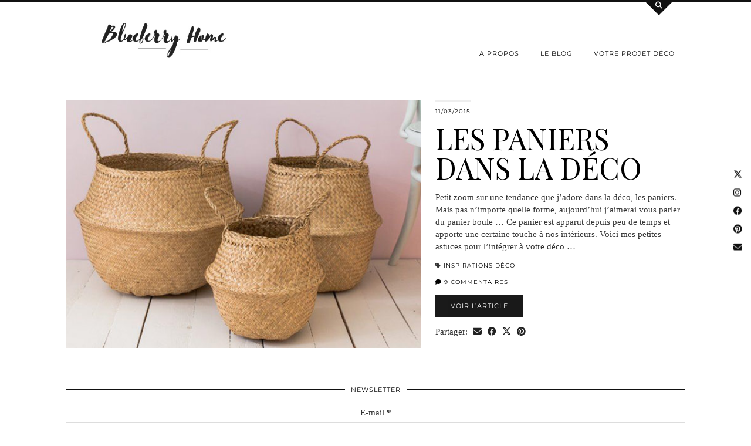

--- FILE ---
content_type: text/html; charset=UTF-8
request_url: https://www.blueberryhome.fr/tag/deco-chambre/page/2/
body_size: 15121
content:
<!DOCTYPE html>
<html dir="ltr" lang="fr-FR" prefix="og: https://ogp.me/ns#">
<head>
	<meta charset="UTF-8">
	<meta name="viewport" content="width=device-width, initial-scale=1, maximum-scale=5">	<title>déco chambre - Blueberry Home - Page 2</title>

		<!-- All in One SEO 4.6.3 - aioseo.com -->
		<meta name="description" content="- Page 2" />
		<meta name="robots" content="noindex, nofollow, max-image-preview:large" />
		<link rel="canonical" href="https://www.blueberryhome.fr/tag/deco-chambre/" />
		<link rel="prev" href="https://www.blueberryhome.fr/tag/deco-chambre/" />
		<meta name="generator" content="All in One SEO (AIOSEO) 4.6.3" />
		<script type="application/ld+json" class="aioseo-schema">
			{"@context":"https:\/\/schema.org","@graph":[{"@type":"BreadcrumbList","@id":"https:\/\/www.blueberryhome.fr\/tag\/deco-chambre\/page\/2\/#breadcrumblist","itemListElement":[{"@type":"ListItem","@id":"https:\/\/www.blueberryhome.fr\/#listItem","position":1,"name":"Domicile","item":"https:\/\/www.blueberryhome.fr\/","nextItem":"https:\/\/www.blueberryhome.fr\/tag\/deco-chambre\/#listItem"},{"@type":"ListItem","@id":"https:\/\/www.blueberryhome.fr\/tag\/deco-chambre\/#listItem","position":2,"name":"d\u00e9co chambre","previousItem":"https:\/\/www.blueberryhome.fr\/#listItem"}]},{"@type":"CollectionPage","@id":"https:\/\/www.blueberryhome.fr\/tag\/deco-chambre\/page\/2\/#collectionpage","url":"https:\/\/www.blueberryhome.fr\/tag\/deco-chambre\/page\/2\/","name":"d\u00e9co chambre - Blueberry Home - Page 2","description":"- Page 2","inLanguage":"fr-FR","isPartOf":{"@id":"https:\/\/www.blueberryhome.fr\/#website"},"breadcrumb":{"@id":"https:\/\/www.blueberryhome.fr\/tag\/deco-chambre\/page\/2\/#breadcrumblist"}},{"@type":"Organization","@id":"https:\/\/www.blueberryhome.fr\/#organization","name":"Blueberry Home","url":"https:\/\/www.blueberryhome.fr\/","logo":{"@type":"ImageObject","url":"https:\/\/www.blueberryhome.fr\/wp-content\/uploads\/2015\/02\/logo-sept20.jpg","@id":"https:\/\/www.blueberryhome.fr\/tag\/deco-chambre\/page\/2\/#organizationLogo","width":1000,"height":254},"image":{"@id":"https:\/\/www.blueberryhome.fr\/tag\/deco-chambre\/page\/2\/#organizationLogo"},"sameAs":["https:\/\/www.facebook.com\/aurelie.blueberryhome","https:\/\/www.instagram.com\/aurelie_blueberryhome\/"],"contactPoint":{"@type":"ContactPoint","telephone":"+33622747489","contactType":"Responsable"}},{"@type":"WebSite","@id":"https:\/\/www.blueberryhome.fr\/#website","url":"https:\/\/www.blueberryhome.fr\/","name":"Blueberry Home","description":"Blog deco - Faire le plein d'inspirations d\u00e9co","inLanguage":"fr-FR","publisher":{"@id":"https:\/\/www.blueberryhome.fr\/#organization"}}]}
		</script>
		<!-- All in One SEO -->

<link rel='dns-prefetch' href='//twitterjs.googlecode.com' />
<link rel='dns-prefetch' href='//assets.pinterest.com' />
<link rel='dns-prefetch' href='//cdnjs.cloudflare.com' />
<link rel='dns-prefetch' href='//fonts.googleapis.com' />
<link rel='dns-prefetch' href='//pipdigz.co.uk' />
<link rel='dns-prefetch' href='//fonts.bunny.net' />
<link rel="alternate" type="application/rss+xml" title="Blueberry Home &raquo; Flux" href="https://www.blueberryhome.fr/feed/" />
<link rel="alternate" type="application/rss+xml" title="Blueberry Home &raquo; Flux des commentaires" href="https://www.blueberryhome.fr/comments/feed/" />
<link rel="alternate" type="application/rss+xml" title="Blueberry Home &raquo; Flux de l’étiquette déco chambre" href="https://www.blueberryhome.fr/tag/deco-chambre/feed/" />
		<!-- This site uses the Google Analytics by MonsterInsights plugin v9.6.1 - Using Analytics tracking - https://www.monsterinsights.com/ -->
							<script src="//www.googletagmanager.com/gtag/js?id=G-Q3F6RSEKLS"  data-cfasync="false" data-wpfc-render="false" type="text/javascript" async></script>
			<script data-cfasync="false" data-wpfc-render="false" type="text/javascript">
				var mi_version = '9.6.1';
				var mi_track_user = true;
				var mi_no_track_reason = '';
								var MonsterInsightsDefaultLocations = {"page_location":"https:\/\/www.blueberryhome.fr\/tag\/deco-chambre\/page\/2\/"};
								if ( typeof MonsterInsightsPrivacyGuardFilter === 'function' ) {
					var MonsterInsightsLocations = (typeof MonsterInsightsExcludeQuery === 'object') ? MonsterInsightsPrivacyGuardFilter( MonsterInsightsExcludeQuery ) : MonsterInsightsPrivacyGuardFilter( MonsterInsightsDefaultLocations );
				} else {
					var MonsterInsightsLocations = (typeof MonsterInsightsExcludeQuery === 'object') ? MonsterInsightsExcludeQuery : MonsterInsightsDefaultLocations;
				}

								var disableStrs = [
										'ga-disable-G-Q3F6RSEKLS',
									];

				/* Function to detect opted out users */
				function __gtagTrackerIsOptedOut() {
					for (var index = 0; index < disableStrs.length; index++) {
						if (document.cookie.indexOf(disableStrs[index] + '=true') > -1) {
							return true;
						}
					}

					return false;
				}

				/* Disable tracking if the opt-out cookie exists. */
				if (__gtagTrackerIsOptedOut()) {
					for (var index = 0; index < disableStrs.length; index++) {
						window[disableStrs[index]] = true;
					}
				}

				/* Opt-out function */
				function __gtagTrackerOptout() {
					for (var index = 0; index < disableStrs.length; index++) {
						document.cookie = disableStrs[index] + '=true; expires=Thu, 31 Dec 2099 23:59:59 UTC; path=/';
						window[disableStrs[index]] = true;
					}
				}

				if ('undefined' === typeof gaOptout) {
					function gaOptout() {
						__gtagTrackerOptout();
					}
				}
								window.dataLayer = window.dataLayer || [];

				window.MonsterInsightsDualTracker = {
					helpers: {},
					trackers: {},
				};
				if (mi_track_user) {
					function __gtagDataLayer() {
						dataLayer.push(arguments);
					}

					function __gtagTracker(type, name, parameters) {
						if (!parameters) {
							parameters = {};
						}

						if (parameters.send_to) {
							__gtagDataLayer.apply(null, arguments);
							return;
						}

						if (type === 'event') {
														parameters.send_to = monsterinsights_frontend.v4_id;
							var hookName = name;
							if (typeof parameters['event_category'] !== 'undefined') {
								hookName = parameters['event_category'] + ':' + name;
							}

							if (typeof MonsterInsightsDualTracker.trackers[hookName] !== 'undefined') {
								MonsterInsightsDualTracker.trackers[hookName](parameters);
							} else {
								__gtagDataLayer('event', name, parameters);
							}
							
						} else {
							__gtagDataLayer.apply(null, arguments);
						}
					}

					__gtagTracker('js', new Date());
					__gtagTracker('set', {
						'developer_id.dZGIzZG': true,
											});
					if ( MonsterInsightsLocations.page_location ) {
						__gtagTracker('set', MonsterInsightsLocations);
					}
										__gtagTracker('config', 'G-Q3F6RSEKLS', {"forceSSL":"true","link_attribution":"true"} );
															window.gtag = __gtagTracker;										(function () {
						/* https://developers.google.com/analytics/devguides/collection/analyticsjs/ */
						/* ga and __gaTracker compatibility shim. */
						var noopfn = function () {
							return null;
						};
						var newtracker = function () {
							return new Tracker();
						};
						var Tracker = function () {
							return null;
						};
						var p = Tracker.prototype;
						p.get = noopfn;
						p.set = noopfn;
						p.send = function () {
							var args = Array.prototype.slice.call(arguments);
							args.unshift('send');
							__gaTracker.apply(null, args);
						};
						var __gaTracker = function () {
							var len = arguments.length;
							if (len === 0) {
								return;
							}
							var f = arguments[len - 1];
							if (typeof f !== 'object' || f === null || typeof f.hitCallback !== 'function') {
								if ('send' === arguments[0]) {
									var hitConverted, hitObject = false, action;
									if ('event' === arguments[1]) {
										if ('undefined' !== typeof arguments[3]) {
											hitObject = {
												'eventAction': arguments[3],
												'eventCategory': arguments[2],
												'eventLabel': arguments[4],
												'value': arguments[5] ? arguments[5] : 1,
											}
										}
									}
									if ('pageview' === arguments[1]) {
										if ('undefined' !== typeof arguments[2]) {
											hitObject = {
												'eventAction': 'page_view',
												'page_path': arguments[2],
											}
										}
									}
									if (typeof arguments[2] === 'object') {
										hitObject = arguments[2];
									}
									if (typeof arguments[5] === 'object') {
										Object.assign(hitObject, arguments[5]);
									}
									if ('undefined' !== typeof arguments[1].hitType) {
										hitObject = arguments[1];
										if ('pageview' === hitObject.hitType) {
											hitObject.eventAction = 'page_view';
										}
									}
									if (hitObject) {
										action = 'timing' === arguments[1].hitType ? 'timing_complete' : hitObject.eventAction;
										hitConverted = mapArgs(hitObject);
										__gtagTracker('event', action, hitConverted);
									}
								}
								return;
							}

							function mapArgs(args) {
								var arg, hit = {};
								var gaMap = {
									'eventCategory': 'event_category',
									'eventAction': 'event_action',
									'eventLabel': 'event_label',
									'eventValue': 'event_value',
									'nonInteraction': 'non_interaction',
									'timingCategory': 'event_category',
									'timingVar': 'name',
									'timingValue': 'value',
									'timingLabel': 'event_label',
									'page': 'page_path',
									'location': 'page_location',
									'title': 'page_title',
									'referrer' : 'page_referrer',
								};
								for (arg in args) {
																		if (!(!args.hasOwnProperty(arg) || !gaMap.hasOwnProperty(arg))) {
										hit[gaMap[arg]] = args[arg];
									} else {
										hit[arg] = args[arg];
									}
								}
								return hit;
							}

							try {
								f.hitCallback();
							} catch (ex) {
							}
						};
						__gaTracker.create = newtracker;
						__gaTracker.getByName = newtracker;
						__gaTracker.getAll = function () {
							return [];
						};
						__gaTracker.remove = noopfn;
						__gaTracker.loaded = true;
						window['__gaTracker'] = __gaTracker;
					})();
									} else {
										console.log("");
					(function () {
						function __gtagTracker() {
							return null;
						}

						window['__gtagTracker'] = __gtagTracker;
						window['gtag'] = __gtagTracker;
					})();
									}
			</script>
				<!-- / Google Analytics by MonsterInsights -->
		<link rel='stylesheet' id='tweeter_css-css' href='http://www.blueberryhome.fr/wp-content/plugins/tweeter-a-twitter-widget/styles.css?ver=1.0.0' type='text/css' media='screen' />
<link rel='stylesheet' id='validate-engine-css-css' href='https://www.blueberryhome.fr/wp-content/plugins/wysija-newsletters/css/validationEngine.jquery.css?ver=2.17' type='text/css' media='all' />
<link rel='stylesheet' id='wp-block-library-css' href='https://www.blueberryhome.fr/wp-includes/css/dist/block-library/style.min.css?ver=6.4.5' type='text/css' media='all' />
<style id='classic-theme-styles-inline-css' type='text/css'>
/*! This file is auto-generated */
.wp-block-button__link{color:#fff;background-color:#32373c;border-radius:9999px;box-shadow:none;text-decoration:none;padding:calc(.667em + 2px) calc(1.333em + 2px);font-size:1.125em}.wp-block-file__button{background:#32373c;color:#fff;text-decoration:none}
</style>
<style id='global-styles-inline-css' type='text/css'>
body{--wp--preset--color--black: #000000;--wp--preset--color--cyan-bluish-gray: #abb8c3;--wp--preset--color--white: #ffffff;--wp--preset--color--pale-pink: #f78da7;--wp--preset--color--vivid-red: #cf2e2e;--wp--preset--color--luminous-vivid-orange: #ff6900;--wp--preset--color--luminous-vivid-amber: #fcb900;--wp--preset--color--light-green-cyan: #7bdcb5;--wp--preset--color--vivid-green-cyan: #00d084;--wp--preset--color--pale-cyan-blue: #8ed1fc;--wp--preset--color--vivid-cyan-blue: #0693e3;--wp--preset--color--vivid-purple: #9b51e0;--wp--preset--gradient--vivid-cyan-blue-to-vivid-purple: linear-gradient(135deg,rgba(6,147,227,1) 0%,rgb(155,81,224) 100%);--wp--preset--gradient--light-green-cyan-to-vivid-green-cyan: linear-gradient(135deg,rgb(122,220,180) 0%,rgb(0,208,130) 100%);--wp--preset--gradient--luminous-vivid-amber-to-luminous-vivid-orange: linear-gradient(135deg,rgba(252,185,0,1) 0%,rgba(255,105,0,1) 100%);--wp--preset--gradient--luminous-vivid-orange-to-vivid-red: linear-gradient(135deg,rgba(255,105,0,1) 0%,rgb(207,46,46) 100%);--wp--preset--gradient--very-light-gray-to-cyan-bluish-gray: linear-gradient(135deg,rgb(238,238,238) 0%,rgb(169,184,195) 100%);--wp--preset--gradient--cool-to-warm-spectrum: linear-gradient(135deg,rgb(74,234,220) 0%,rgb(151,120,209) 20%,rgb(207,42,186) 40%,rgb(238,44,130) 60%,rgb(251,105,98) 80%,rgb(254,248,76) 100%);--wp--preset--gradient--blush-light-purple: linear-gradient(135deg,rgb(255,206,236) 0%,rgb(152,150,240) 100%);--wp--preset--gradient--blush-bordeaux: linear-gradient(135deg,rgb(254,205,165) 0%,rgb(254,45,45) 50%,rgb(107,0,62) 100%);--wp--preset--gradient--luminous-dusk: linear-gradient(135deg,rgb(255,203,112) 0%,rgb(199,81,192) 50%,rgb(65,88,208) 100%);--wp--preset--gradient--pale-ocean: linear-gradient(135deg,rgb(255,245,203) 0%,rgb(182,227,212) 50%,rgb(51,167,181) 100%);--wp--preset--gradient--electric-grass: linear-gradient(135deg,rgb(202,248,128) 0%,rgb(113,206,126) 100%);--wp--preset--gradient--midnight: linear-gradient(135deg,rgb(2,3,129) 0%,rgb(40,116,252) 100%);--wp--preset--font-size--small: 13px;--wp--preset--font-size--medium: 20px;--wp--preset--font-size--large: 36px;--wp--preset--font-size--x-large: 42px;--wp--preset--spacing--20: 0.44rem;--wp--preset--spacing--30: 0.67rem;--wp--preset--spacing--40: 1rem;--wp--preset--spacing--50: 1.5rem;--wp--preset--spacing--60: 2.25rem;--wp--preset--spacing--70: 3.38rem;--wp--preset--spacing--80: 5.06rem;--wp--preset--shadow--natural: 6px 6px 9px rgba(0, 0, 0, 0.2);--wp--preset--shadow--deep: 12px 12px 50px rgba(0, 0, 0, 0.4);--wp--preset--shadow--sharp: 6px 6px 0px rgba(0, 0, 0, 0.2);--wp--preset--shadow--outlined: 6px 6px 0px -3px rgba(255, 255, 255, 1), 6px 6px rgba(0, 0, 0, 1);--wp--preset--shadow--crisp: 6px 6px 0px rgba(0, 0, 0, 1);}:where(.is-layout-flex){gap: 0.5em;}:where(.is-layout-grid){gap: 0.5em;}body .is-layout-flow > .alignleft{float: left;margin-inline-start: 0;margin-inline-end: 2em;}body .is-layout-flow > .alignright{float: right;margin-inline-start: 2em;margin-inline-end: 0;}body .is-layout-flow > .aligncenter{margin-left: auto !important;margin-right: auto !important;}body .is-layout-constrained > .alignleft{float: left;margin-inline-start: 0;margin-inline-end: 2em;}body .is-layout-constrained > .alignright{float: right;margin-inline-start: 2em;margin-inline-end: 0;}body .is-layout-constrained > .aligncenter{margin-left: auto !important;margin-right: auto !important;}body .is-layout-constrained > :where(:not(.alignleft):not(.alignright):not(.alignfull)){max-width: var(--wp--style--global--content-size);margin-left: auto !important;margin-right: auto !important;}body .is-layout-constrained > .alignwide{max-width: var(--wp--style--global--wide-size);}body .is-layout-flex{display: flex;}body .is-layout-flex{flex-wrap: wrap;align-items: center;}body .is-layout-flex > *{margin: 0;}body .is-layout-grid{display: grid;}body .is-layout-grid > *{margin: 0;}:where(.wp-block-columns.is-layout-flex){gap: 2em;}:where(.wp-block-columns.is-layout-grid){gap: 2em;}:where(.wp-block-post-template.is-layout-flex){gap: 1.25em;}:where(.wp-block-post-template.is-layout-grid){gap: 1.25em;}.has-black-color{color: var(--wp--preset--color--black) !important;}.has-cyan-bluish-gray-color{color: var(--wp--preset--color--cyan-bluish-gray) !important;}.has-white-color{color: var(--wp--preset--color--white) !important;}.has-pale-pink-color{color: var(--wp--preset--color--pale-pink) !important;}.has-vivid-red-color{color: var(--wp--preset--color--vivid-red) !important;}.has-luminous-vivid-orange-color{color: var(--wp--preset--color--luminous-vivid-orange) !important;}.has-luminous-vivid-amber-color{color: var(--wp--preset--color--luminous-vivid-amber) !important;}.has-light-green-cyan-color{color: var(--wp--preset--color--light-green-cyan) !important;}.has-vivid-green-cyan-color{color: var(--wp--preset--color--vivid-green-cyan) !important;}.has-pale-cyan-blue-color{color: var(--wp--preset--color--pale-cyan-blue) !important;}.has-vivid-cyan-blue-color{color: var(--wp--preset--color--vivid-cyan-blue) !important;}.has-vivid-purple-color{color: var(--wp--preset--color--vivid-purple) !important;}.has-black-background-color{background-color: var(--wp--preset--color--black) !important;}.has-cyan-bluish-gray-background-color{background-color: var(--wp--preset--color--cyan-bluish-gray) !important;}.has-white-background-color{background-color: var(--wp--preset--color--white) !important;}.has-pale-pink-background-color{background-color: var(--wp--preset--color--pale-pink) !important;}.has-vivid-red-background-color{background-color: var(--wp--preset--color--vivid-red) !important;}.has-luminous-vivid-orange-background-color{background-color: var(--wp--preset--color--luminous-vivid-orange) !important;}.has-luminous-vivid-amber-background-color{background-color: var(--wp--preset--color--luminous-vivid-amber) !important;}.has-light-green-cyan-background-color{background-color: var(--wp--preset--color--light-green-cyan) !important;}.has-vivid-green-cyan-background-color{background-color: var(--wp--preset--color--vivid-green-cyan) !important;}.has-pale-cyan-blue-background-color{background-color: var(--wp--preset--color--pale-cyan-blue) !important;}.has-vivid-cyan-blue-background-color{background-color: var(--wp--preset--color--vivid-cyan-blue) !important;}.has-vivid-purple-background-color{background-color: var(--wp--preset--color--vivid-purple) !important;}.has-black-border-color{border-color: var(--wp--preset--color--black) !important;}.has-cyan-bluish-gray-border-color{border-color: var(--wp--preset--color--cyan-bluish-gray) !important;}.has-white-border-color{border-color: var(--wp--preset--color--white) !important;}.has-pale-pink-border-color{border-color: var(--wp--preset--color--pale-pink) !important;}.has-vivid-red-border-color{border-color: var(--wp--preset--color--vivid-red) !important;}.has-luminous-vivid-orange-border-color{border-color: var(--wp--preset--color--luminous-vivid-orange) !important;}.has-luminous-vivid-amber-border-color{border-color: var(--wp--preset--color--luminous-vivid-amber) !important;}.has-light-green-cyan-border-color{border-color: var(--wp--preset--color--light-green-cyan) !important;}.has-vivid-green-cyan-border-color{border-color: var(--wp--preset--color--vivid-green-cyan) !important;}.has-pale-cyan-blue-border-color{border-color: var(--wp--preset--color--pale-cyan-blue) !important;}.has-vivid-cyan-blue-border-color{border-color: var(--wp--preset--color--vivid-cyan-blue) !important;}.has-vivid-purple-border-color{border-color: var(--wp--preset--color--vivid-purple) !important;}.has-vivid-cyan-blue-to-vivid-purple-gradient-background{background: var(--wp--preset--gradient--vivid-cyan-blue-to-vivid-purple) !important;}.has-light-green-cyan-to-vivid-green-cyan-gradient-background{background: var(--wp--preset--gradient--light-green-cyan-to-vivid-green-cyan) !important;}.has-luminous-vivid-amber-to-luminous-vivid-orange-gradient-background{background: var(--wp--preset--gradient--luminous-vivid-amber-to-luminous-vivid-orange) !important;}.has-luminous-vivid-orange-to-vivid-red-gradient-background{background: var(--wp--preset--gradient--luminous-vivid-orange-to-vivid-red) !important;}.has-very-light-gray-to-cyan-bluish-gray-gradient-background{background: var(--wp--preset--gradient--very-light-gray-to-cyan-bluish-gray) !important;}.has-cool-to-warm-spectrum-gradient-background{background: var(--wp--preset--gradient--cool-to-warm-spectrum) !important;}.has-blush-light-purple-gradient-background{background: var(--wp--preset--gradient--blush-light-purple) !important;}.has-blush-bordeaux-gradient-background{background: var(--wp--preset--gradient--blush-bordeaux) !important;}.has-luminous-dusk-gradient-background{background: var(--wp--preset--gradient--luminous-dusk) !important;}.has-pale-ocean-gradient-background{background: var(--wp--preset--gradient--pale-ocean) !important;}.has-electric-grass-gradient-background{background: var(--wp--preset--gradient--electric-grass) !important;}.has-midnight-gradient-background{background: var(--wp--preset--gradient--midnight) !important;}.has-small-font-size{font-size: var(--wp--preset--font-size--small) !important;}.has-medium-font-size{font-size: var(--wp--preset--font-size--medium) !important;}.has-large-font-size{font-size: var(--wp--preset--font-size--large) !important;}.has-x-large-font-size{font-size: var(--wp--preset--font-size--x-large) !important;}
.wp-block-navigation a:where(:not(.wp-element-button)){color: inherit;}
:where(.wp-block-post-template.is-layout-flex){gap: 1.25em;}:where(.wp-block-post-template.is-layout-grid){gap: 1.25em;}
:where(.wp-block-columns.is-layout-flex){gap: 2em;}:where(.wp-block-columns.is-layout-grid){gap: 2em;}
.wp-block-pullquote{font-size: 1.5em;line-height: 1.6;}
</style>
<link rel='stylesheet' id='contact-form-7-css' href='https://www.blueberryhome.fr/wp-content/plugins/contact-form-7/includes/css/styles.css?ver=5.9.5' type='text/css' media='all' />
<link rel='stylesheet' id='cntctfrm_form_style-css' href='https://www.blueberryhome.fr/wp-content/plugins/contact-form-plugin/css/form_style.css?ver=4.2.9' type='text/css' media='all' />
<link rel='stylesheet' id='sharify-css' href='https://www.blueberryhome.fr/wp-content/plugins/sharify/sharify-style.php' type='text/css' media='all' />
<link rel='stylesheet' id='sharify-icon-css' href='https://www.blueberryhome.fr/wp-content/plugins/sharify/icon/css/sharify.css' type='text/css' media='all' />
<link rel='stylesheet' id='sharify-font-css' href='https://fonts.googleapis.com/css?family=Roboto+Condensed:400' type='text/css' media='all' />
<link rel='stylesheet' id='uaf_client_css-css' href='https://www.blueberryhome.fr/wp-content/uploads/useanyfont/uaf.css?ver=1716298178' type='text/css' media='all' />
<link rel='stylesheet' id='webfish-dropdown-menu-css' href='https://www.blueberryhome.fr/wp-content/plugins/webfish-dropdown-menu/menuStyle.css?ver=0.51' type='text/css' media='all' />
<link rel='stylesheet' id='p3-core-responsive-css' href='https://pipdigz.co.uk/p3/css/core_resp.css' type='text/css' media='all' />
<link rel='stylesheet' id='pipdig-style-css' href='https://www.blueberryhome.fr/wp-content/themes/pipdig-opulence/style.css?ver=1709646860' type='text/css' media='all' />
<link rel='stylesheet' id='pipdig-responsive-css' href='https://www.blueberryhome.fr/wp-content/themes/pipdig-opulence/css/responsive.css?ver=1709646860' type='text/css' media='all' />
<link rel='stylesheet' id='pipdig-fonts-css' href='https://fonts.bunny.net/css?family=Montserrat|Playfair+Display:400,400i,700,700i' type='text/css' media='all' />
<link rel='stylesheet' id='lightboxStyle-css' href='https://www.blueberryhome.fr/wp-content/plugins/lightbox-plus/css/shadowed/colorbox.min.css?ver=2.7.2' type='text/css' media='screen' />
<script type="text/javascript" src="http://twitterjs.googlecode.com/svn/trunk/src/twitter.min.js?ver=6.4.5" id="tweeter_twitter-js"></script>
<script type="text/javascript" src="https://www.blueberryhome.fr/wp-includes/js/jquery/jquery.min.js?ver=3.7.1" id="jquery-core-js"></script>
<script type="text/javascript" src="https://www.blueberryhome.fr/wp-includes/js/jquery/jquery-migrate.min.js?ver=3.4.1" id="jquery-migrate-js"></script>
<script type="text/javascript" src="https://www.blueberryhome.fr/wp-content/plugins/google-analytics-for-wordpress/assets/js/frontend-gtag.min.js?ver=9.6.1" id="monsterinsights-frontend-script-js" async="async" data-wp-strategy="async"></script>
<script data-cfasync="false" data-wpfc-render="false" type="text/javascript" id='monsterinsights-frontend-script-js-extra'>/* <![CDATA[ */
var monsterinsights_frontend = {"js_events_tracking":"true","download_extensions":"doc,pdf,ppt,zip,xls,docx,pptx,xlsx","inbound_paths":"[{\"path\":\"\\\/go\\\/\",\"label\":\"affiliate\"},{\"path\":\"\\\/recommend\\\/\",\"label\":\"affiliate\"}]","home_url":"https:\/\/www.blueberryhome.fr","hash_tracking":"false","v4_id":"G-Q3F6RSEKLS"};/* ]]> */
</script>
<link rel="https://api.w.org/" href="https://www.blueberryhome.fr/wp-json/" /><link rel="alternate" type="application/json" href="https://www.blueberryhome.fr/wp-json/wp/v2/tags/682" /><link rel="EditURI" type="application/rsd+xml" title="RSD" href="https://www.blueberryhome.fr/xmlrpc.php?rsd" />
<meta name="generator" content="WordPress 6.4.5" />
	<link rel="preconnect" href="https://fonts.googleapis.com">
	<link rel="preconnect" href="https://fonts.gstatic.com">
	<link href='https://fonts.googleapis.com/css2?display=swap&family=Playfair+Display' rel='stylesheet'><script type="text/javascript">
	window._se_plugin_version = '8.1.9';
</script>
	<style type="text/css">
#DropDownMenuNav ul.sub-menu li,
#DropDownMenuNav ul.children li{
  width: 300px;
  background-color: ;
  height: 30px;
}
#DropDownMenuNav ul.sub-menu li a,
#DropDownMenuNav ul.children li a{
	line-height: 28px; 
}
#DropDownMenuNav ul.DropDownMenu a{
  color: ; 
}
#DropDownMenuNav ul.sub-menu a,
#DropDownMenuNav ul.children a{
  color: ; 
}
#DropDownMenuNav ul.sub-menu,
#DropDownMenuNav ul.children{
  border: 1px solid #000000;
  width: 300px;
  margin:0 0 0 -2px;
  
}
#DropDownMenuNav ul.DropDownMenu li:hover{
  background-color: ;
}
#DropDownMenuNav ul.DropDownMenu li:hover > a{
  color: ; 
}
#DropDownMenuNav ul.sub-menu li:hover,
#DropDownMenuNav ul.children li:hover{
  background-color: ;
}
#DropDownMenuNav ul.sub-menu li:hover>a,
#DropDownMenuNav ul.children li:hover>a{
  color: ; 
}

	</style>
		<script>
			( function() {
				window.onpageshow = function( event ) {
					// Defined window.wpforms means that a form exists on a page.
					// If so and back/forward button has been clicked,
					// force reload a page to prevent the submit button state stuck.
					if ( typeof window.wpforms !== 'undefined' && event.persisted ) {
						window.location.reload();
					}
				};
			}() );
		</script>
				<!--noptimize-->
		<style>
		.p3_instagram_post{width:16.666666666667%}
				@media only screen and (max-width: 719px) {
			.p3_instagram_post {
				width: 25%;
			}
		}
				</style>
		<!--/noptimize-->
		<!--noptimize--> <!-- Cust --> <style>.more-link, .read-more, .btn, button, input[type="button"], input[type="reset"], input[type="submit"] {background:#000000;border:0}.site-title{font-size:25px}@media only screen and (max-width:769px){.site-title {font-size:40px;font-size:9vw}}.p_post_titles_font, .entry-title, .page-title, .pipdig_p3_related_title a, .entry-content .pipdig_p3_related_posts h3, .pipdig_p3_related_posts h3, .p3_popular_posts_widget h4, .p3_popular_posts_widget h4, .slide-h2, .p_post_titles_font {letter-spacing: 0; font-family: "Playfair Display"}.entry-content h1, .entry-content h2, .entry-content h3, .entry-content h4, .entry-content h5, .entry-content h6 {letter-spacing: 0; font-family: "Playfair Display"}.container{max-width:1080px}.site-header .container{padding-top:0;padding-bottom:0;}.site-description{margin-bottom:20px}.site-title img{width:250px}@media only screen and (min-width: 720px) {#pipdig_full_width_slider{height:500px}}</style> <!-- /Cust --> <!--/noptimize--><meta name="generator" content="Elementor 3.21.8; features: e_optimized_assets_loading, e_optimized_css_loading, additional_custom_breakpoints; settings: css_print_method-external, google_font-enabled, font_display-auto">
	
	<!-- p3 width customizer START -->
	<style>
	.site-main .row > .col-xs-8 {
		width: 71%;
	}
	.site-main .row > .col-xs-pull-8 {
		right: 71%;
	}
	.site-main .row > .col-xs-push-8 {
		left: 71%;
	}
	.site-main .row > .col-xs-offset-8 {
		margin-left: 71%;
	}
		
	.site-main .row > .col-xs-4:not(.p3_featured_panel):not(.p3_featured_cat):not(.p_archive_item) {
		width: 29%;
	}
	.site-main .row > .col-xs-pull-4:not(.p3_featured_panel):not(.p3_featured_cat):not(.p_archive_item) {
		right: 29%;
	}
	.site-main .row > .col-xs-push-4:not(.p3_featured_panel):not(.p3_featured_cat):not(.p_archive_item) {
		left: 29%;
	}
	.site-main .row > .col-xs-offset-4:not(.p3_featured_panel):not(.p3_featured_cat):not(.p_archive_item) {
		margin-left: 29%;
	}
		
		
		
	@media (min-width: 768px) { 
		.site-main .row > .col-sm-8 {
			width: 71%;
		}
		.site-main .row > .col-sm-pull-8 {
			right: 71%;
		}
		.site-main .row > .col-sm-push-8 {
			left: 71%;
		}
		.site-main .row > .col-sm-offset-8 {
			margin-left: 71%;
		}
		
		.site-main .row > .col-sm-4:not(.p3_featured_panel):not(.p3_featured_cat):not(.p_archive_item) {
			width: 29%;
		}
		.site-main .row > .col-sm-pull-4:not(.p3_featured_panel):not(.p3_featured_cat):not(.p_archive_item) {
			right: 29%;
		}
		.site-main .row > .col-sm-push-4:not(.p3_featured_panel):not(.p3_featured_cat):not(.p_archive_item) {
			left: 29%;
		}
		.site-main .row > .col-sm-offset-4:not(.p3_featured_panel):not(.p3_featured_cat):not(.p_archive_item) {
			margin-left: 29%;
		}
	}
		
	@media (min-width: 992px) {
		.site-main .row > .col-md-8 {
			width: 71%;
		}
		.site-main .row > .col-md-pull-8 {
			right: 71%;
		}
		.site-main .row > .col-md-push-8 {
			left: 71%;
		}
		.site-main .row > .col-md-offset-8 {
			margin-left: 71%;
		}
		
		.site-main .row > .col-md-4:not(.p3_featured_panel):not(.p3_featured_cat):not(.p_archive_item) {
			width: 29%;
		}
		.site-main .row > .col-md-pull-4:not(.p3_featured_panel):not(.p3_featured_cat):not(.p_archive_item) {
			right: 29%;
		}
		.site-main .row > .col-md-push-4:not(.p3_featured_panel):not(.p3_featured_cat):not(.p_archive_item) {
			left: 29%;
		}
		.site-main .row > .col-md-offset-4:not(.p3_featured_panel):not(.p3_featured_cat):not(.p_archive_item) {
			margin-left: 29%;
		}
	}
		
	@media (min-width: 1200px) {
		.site-main .row > .col-lg-8 {
			width: 71%;
		}
		.site-main .row > .col-lg-pull-8 {
			right: 71%;
		}
		.site-main .row > .col-lg-push-8 {
			left: 71%;
		}
		.site-main .row > .col-lg-offset-8 {
			margin-left: 71%;
		}
		
		.site-main .row > .col-lg-4:not(.p3_featured_panel):not(.p3_featured_cat):not(.p_archive_item) {
			width: 29%;
		}
		.site-main .row > .col-lg-pull-4:not(.p3_featured_panel):not(.p3_featured_cat):not(.p_archive_item) {
			right: 29%;
		}
		.site-main .row > .col-lg-push-4:not(.p3_featured_panel):not(.p3_featured_cat):not(.p_archive_item) {
			left: 29%;
		}
		.site-main .row > .col-lg-offset-4:not(.p3_featured_panel):not(.p3_featured_cat):not(.p_archive_item) {
			margin-left: 29%;
		}
	}
	</style>
	<!-- p3 width customizer END -->
	
		<style id="egf-frontend-styles" type="text/css">
		h1 {font-family: 'Playfair Display', sans-serif;font-style: normal;font-weight: 400;text-transform: uppercase;} h2 {font-family: 'Playfair Display', sans-serif;font-style: normal;font-weight: 400;text-transform: uppercase;} h3 {} p {line-height: 1.4;} h4 {} h5 {} h6 {} 	</style>
	<style id="wpforms-css-vars-root">
				:root {
					--wpforms-field-border-radius: 3px;
--wpforms-field-border-style: solid;
--wpforms-field-border-size: 1px;
--wpforms-field-background-color: #ffffff;
--wpforms-field-border-color: rgba( 0, 0, 0, 0.25 );
--wpforms-field-border-color-spare: rgba( 0, 0, 0, 0.25 );
--wpforms-field-text-color: rgba( 0, 0, 0, 0.7 );
--wpforms-field-menu-color: #ffffff;
--wpforms-label-color: rgba( 0, 0, 0, 0.85 );
--wpforms-label-sublabel-color: rgba( 0, 0, 0, 0.55 );
--wpforms-label-error-color: #d63637;
--wpforms-button-border-radius: 3px;
--wpforms-button-border-style: none;
--wpforms-button-border-size: 1px;
--wpforms-button-background-color: #066aab;
--wpforms-button-border-color: #066aab;
--wpforms-button-text-color: #ffffff;
--wpforms-page-break-color: #066aab;
--wpforms-background-image: none;
--wpforms-background-position: center center;
--wpforms-background-repeat: no-repeat;
--wpforms-background-size: cover;
--wpforms-background-width: 100px;
--wpforms-background-height: 100px;
--wpforms-background-color: rgba( 0, 0, 0, 0 );
--wpforms-background-url: none;
--wpforms-container-padding: 0px;
--wpforms-container-border-style: none;
--wpforms-container-border-width: 1px;
--wpforms-container-border-color: #000000;
--wpforms-container-border-radius: 3px;
--wpforms-field-size-input-height: 43px;
--wpforms-field-size-input-spacing: 15px;
--wpforms-field-size-font-size: 16px;
--wpforms-field-size-line-height: 19px;
--wpforms-field-size-padding-h: 14px;
--wpforms-field-size-checkbox-size: 16px;
--wpforms-field-size-sublabel-spacing: 5px;
--wpforms-field-size-icon-size: 1;
--wpforms-label-size-font-size: 16px;
--wpforms-label-size-line-height: 19px;
--wpforms-label-size-sublabel-font-size: 14px;
--wpforms-label-size-sublabel-line-height: 17px;
--wpforms-button-size-font-size: 17px;
--wpforms-button-size-height: 41px;
--wpforms-button-size-padding-h: 15px;
--wpforms-button-size-margin-top: 10px;
--wpforms-container-shadow-size-box-shadow: none;

				}
			</style>	</head>

<body class="archive paged tag tag-deco-chambre tag-682 paged-2 tag-paged-2 elementor-default elementor-kit-13118">

	<div id="p3_social_sidebar" class="p3_social_sidebar_right"><style scoped>#p3_social_sidebar a:hover {color:#dd9933}</style><a href="https://twitter.com/Blueberry_Home" target="_blank" rel="nofollow noopener"><i class="pipdigicons pipdigicons_fab pipdigicons-x-twitter"></i></a><a href="https://www.instagram.com/aurelie_blueberryhome/" target="_blank" rel="nofollow noopener"><i class="pipdigicons pipdigicons_fab pipdigicons-instagram"></i></a><a href="https://www.facebook.com/Blueberry-home-204647356271156/" target="_blank" rel="nofollow noopener"><i class="pipdigicons pipdigicons_fab pipdigicons-facebook"></i></a><a href="https://fr.pinterest.com/blueberryhome/" target="_blank" rel="nofollow noopener"><i class="pipdigicons pipdigicons_fab pipdigicons-pinterest"></i></a><a href="mailto:mademoiselleblueberry@gmail.com" rel="nofollow noopener"><i class="pipdigicons pipdigicons-envelope"></i></a></div>	<div id="opulence_search">
	<div class="container">
		<div class="opulence_search_inner">
			<a href="#" class="toggle-opulence-scotch"><i class="pipdigicons pipdigicons-search"></i></a>
		</div>
	</div>
	</div>
	
	
		<header class="site-header nopin">
			<div class="clearfix container">
				<div class="row">
					<div class="col-xs-12 col-sm-4 site-branding">
													<div class="site-title">
								<a href="https://www.blueberryhome.fr/" title="Blueberry Home" rel="home">
									<img data-pin-nopin="true" src="//www.blueberryhome.fr/wp-content/uploads/2022/01/logo-2022.jpg" alt="Blueberry Home" />
								</a>
							</div>
																	</div>
					<div class="col-xs-8 header_section_bottom_right">
						<nav id="main_menu_under_header" class="site-menu">
							<div class="menu-bar"><ul id="menu-home" class="menu DropDownMenu"><li id="menu-item-10701" class="menu-item menu-item-type-custom menu-item-object-custom menu-item-has-children menu-item-10701"><a href="http://www.blueberryhome.fr/2011/10/welcome/">A propos</a>
<ul class="sub-menu">
	<li id="menu-item-10795" class="menu-item menu-item-type-custom menu-item-object-custom menu-item-10795"><a href="http://www.blueberryhome.fr/2012/10/les-parutions-blueberry-home/">Mes parutions</a></li>
</ul>
</li>
<li id="menu-item-12470" class="menu-item menu-item-type-taxonomy menu-item-object-category menu-item-has-children menu-item-12470"><a href="https://www.blueberryhome.fr/category/blog/">Le Blog</a>
<ul class="sub-menu">
	<li id="menu-item-5468" class="menu-item menu-item-type-taxonomy menu-item-object-category menu-item-5468"><a href="https://www.blueberryhome.fr/category/visites-privees/">Visites privées</a></li>
	<li id="menu-item-5465" class="menu-item menu-item-type-taxonomy menu-item-object-category menu-item-5465"><a href="https://www.blueberryhome.fr/category/inspirations/">Inspirations déco</a></li>
	<li id="menu-item-5469" class="menu-item menu-item-type-taxonomy menu-item-object-category menu-item-5469"><a href="https://www.blueberryhome.fr/category/life/">Lifestyle</a></li>
	<li id="menu-item-11246" class="menu-item menu-item-type-taxonomy menu-item-object-category menu-item-11246"><a href="https://www.blueberryhome.fr/category/new-home/">At home</a></li>
</ul>
</li>
<li id="menu-item-13121" class="menu-item menu-item-type-custom menu-item-object-custom menu-item-13121"><a href="https://www.mamaisonideale.fr/">Votre projet déco</a></li>
<li class="socialz top-socialz"><a href="mailto:mademoiselleblueberry@gmail.com" target="_blank" rel="nofollow noopener" aria-label="Email" title="Email"><i class="pipdigicons pipdigicons-envelope"></i></a><a id="p3_search_btn" class="toggle-search" aria-label="Search" title="Search"><i class="pipdigicons pipdigicons-search"></i></a></li><li class="pipdig_navbar_search"><form role="search" method="get" class="search-form" action="https://www.blueberryhome.fr/">
	<div class="form-group">
		<input type="search" class="form-control" placeholder="Rechercher quelque chose..." value="" name="s" autocomplete="off" minlength="2" required>
	</div>
</form></li></ul></div>						</nav><!-- .site-menu -->
											</div>
				</div>
			</div>
		</header><!-- .site-header -->
		
	
	<div class="site-top">
						<div class="clearfix container">
			<nav id="main_menu_above_header" class="site-menu">
				<div class="clearfix menu-bar"><ul id="menu-home-1" class="menu DropDownMenu"><li class="menu-item menu-item-type-custom menu-item-object-custom menu-item-has-children menu-item-10701"><a href="http://www.blueberryhome.fr/2011/10/welcome/">A propos</a>
<ul class="sub-menu">
	<li class="menu-item menu-item-type-custom menu-item-object-custom menu-item-10795"><a href="http://www.blueberryhome.fr/2012/10/les-parutions-blueberry-home/">Mes parutions</a></li>
</ul>
</li>
<li class="menu-item menu-item-type-taxonomy menu-item-object-category menu-item-has-children menu-item-12470"><a href="https://www.blueberryhome.fr/category/blog/">Le Blog</a>
<ul class="sub-menu">
	<li class="menu-item menu-item-type-taxonomy menu-item-object-category menu-item-5468"><a href="https://www.blueberryhome.fr/category/visites-privees/">Visites privées</a></li>
	<li class="menu-item menu-item-type-taxonomy menu-item-object-category menu-item-5465"><a href="https://www.blueberryhome.fr/category/inspirations/">Inspirations déco</a></li>
	<li class="menu-item menu-item-type-taxonomy menu-item-object-category menu-item-5469"><a href="https://www.blueberryhome.fr/category/life/">Lifestyle</a></li>
	<li class="menu-item menu-item-type-taxonomy menu-item-object-category menu-item-11246"><a href="https://www.blueberryhome.fr/category/new-home/">At home</a></li>
</ul>
</li>
<li class="menu-item menu-item-type-custom menu-item-object-custom menu-item-13121"><a href="https://www.mamaisonideale.fr/">Votre projet déco</a></li>
<li class="socialz top-socialz"><a href="mailto:mademoiselleblueberry@gmail.com" target="_blank" rel="nofollow noopener" aria-label="Email" title="Email"><i class="pipdigicons pipdigicons-envelope"></i></a><a id="p3_search_btn" class="toggle-search" aria-label="Search" title="Search"><i class="pipdigicons pipdigicons-search"></i></a></li><li class="pipdig_navbar_search"><form role="search" method="get" class="search-form" action="https://www.blueberryhome.fr/">
	<div class="form-group">
		<input type="search" class="form-control" placeholder="Rechercher quelque chose..." value="" name="s" autocomplete="off" minlength="2" required>
	</div>
</form></li></ul></div>			</nav><!-- .site-menu -->
		</div>
					</div><!-- .site-top -->
	
	
	<div class="site-main">
	
		
					
				
				
		<div class="clearfix container">

						
			
	<div class="row opulence_top_margin">
	
			
		<div id="content" class=" content-area">
		
				
		
				
						
									<article id="post-7108" class="clearfix post-7108 post type-post status-publish format-standard has-post-thumbnail hentry category-inspirations tag-blog-deco tag-deco tag-deco-chambre tag-deco-salon tag-idee-deco tag-le-petit-florilege tag-panier-boule tag-panier-deco tag-panier-plante tag-panier-rangement tag-panier-rotin">

<div class="entry-meta entry-line" style="display:none">
	<span class="date-bar-white-bg"><span class="vcard author show-author"><span class="fn"><a href="https://www.blueberryhome.fr/author/temp/" title="Articles par Aurélie Blueberry Home" rel="author">Aurélie Blueberry Home</a></span><span class="show-author"> / </span></span><span class="entry-date updated"><time datetime="2015-03">11/03/2015</time></span></span>
</div>

<div class="col-sm-7 opulence_image">
	<a href="https://www.blueberryhome.fr/2015/03/11/les-paniers-dans-la-deco/" title="Les paniers dans la déco" >
			<div class="p3_cover_me nopin" style="background-image:url(https://www.blueberryhome.fr/wp-content/uploads/2015/03/panier.jpg);">
			<img class="p3_invisible" src="[data-uri]" alt="" data-pin-nopin="true" />
			</div>
	</a>
</div>

<div class="col-sm-5 opulence_section">
	
		<div class="opulence_border">
		<time datetime="2015-03">11/03/2015</time>
	</div>
		
	<h2 class="entry-title">
		<a href="https://www.blueberryhome.fr/2015/03/11/les-paniers-dans-la-deco/" rel="bookmark">
			Les paniers dans la déco		</a>
	</h2>
	
	<div class="opulence_excerpt">
		Petit zoom sur une tendance que j&rsquo;adore dans la déco, les paniers. Mais pas n&rsquo;importe quelle forme, aujourd&rsquo;hui j&rsquo;aimerai vous parler du panier boule &#8230; Ce panier est apparut depuis peu de temps et apporte une certaine touche à nos intérieurs. Voici mes petites astuces pour l’intégrer à votre déco &#8230;	</div>
	
		
		
		<div class="opulence_meta opulence_category">
		<i class="pipdigicons pipdigicons-tag"></i> <a href="https://www.blueberryhome.fr/category/inspirations/">Inspirations déco</a>	</div>
		
			<div class="opulence_meta listing-comments">
			<a href="https://www.blueberryhome.fr/2015/03/11/les-paniers-dans-la-deco/#comments" data-disqus-url="https://www.blueberryhome.fr/2015/03/11/les-paniers-dans-la-deco/"><i class="pipdigicons pipdigicons-comment"></i> 9 Commentaires</a>
		</div>
	
	<div class="clearfix"></div>
	<a class="read-more" href="https://www.blueberryhome.fr/2015/03/11/les-paniers-dans-la-deco/">
		Voir l’article	</a>
	<div class="clearfix"></div>
	
	<div class="addthis_toolbox"><span class="p3_share_title">Partager: </span><a href="mailto:?subject=Shared:%20Les+paniers+dans+la+d%C3%A9co&#038;body=I%20thought%20you%20might%20like%20this%20https://www.blueberryhome.fr/2015/03/11/les-paniers-dans-la-deco/" target="_blank" rel="nofollow noopener" aria-label="Share via email" title="Share via email"><i class="pipdigicons pipdigicons-envelope" aria-hidden="true"></i></a><a href="https://www.facebook.com/sharer.php?u=https://www.blueberryhome.fr/2015/03/11/les-paniers-dans-la-deco/" target="_blank" rel="nofollow noopener" aria-label="Share on Facebook" title="Share on Facebook"><i class="pipdigicons pipdigicons_fab pipdigicons-facebook" aria-hidden="true"></i></a><a href="https://twitter.com/share?url=https://www.blueberryhome.fr/2015/03/11/les-paniers-dans-la-deco/&#038;text=Les+paniers+dans+la+d%C3%A9co&#038;via=Blueberry_Home" target="_blank" rel="nofollow noopener" aria-label="Share on Twitter/X" title="Share on Twitter/X"><i class="pipdigicons pipdigicons_fab pipdigicons-x-twitter" aria-hidden="true"></i></a><a href="https://pinterest.com/pin/create/link/?url=https://www.blueberryhome.fr/2015/03/11/les-paniers-dans-la-deco/&#038;media=https://www.blueberryhome.fr/wp-content/uploads/2015/03/panier.jpg&#038;description=Les+paniers+dans+la+d%C3%A9co" target="_blank" rel="nofollow noopener" aria-label="Share on Pinterest" title="Share on Pinterest"><i class="pipdigicons pipdigicons_fab pipdigicons-pinterest" aria-hidden="true"></i></a></div>	
		
</div>

			<!--noptimize-->
		<script type="application/ld+json">
		{
			"@context": "https://schema.org", 
			"@type": "BlogPosting",
			"headline": "Les paniers dans la déco",
			"image": {
				"@type": "imageObject",
				"url": "https://www.blueberryhome.fr/wp-content/uploads/2015/03/panier-300x200.jpg",
				"height": "200",
				"width": "300"
			},
			"publisher": {
				"@type": "Organization",
				"name": "Blueberry Home",
				"logo": {
					"@type": "imageObject",
					"url": "https://pipdigz.co.uk/p3/img/placeholder-publisher.png"
				}
			},
			"mainEntityOfPage": "https://www.blueberryhome.fr/2015/03/11/les-paniers-dans-la-deco/",
			"url": "https://www.blueberryhome.fr/2015/03/11/les-paniers-dans-la-deco/",
			"datePublished": "2015-03-11",
			"dateModified": "2015-03-11",
			"description": "Petit zoom sur une tendance que j&rsquo;adore dans la déco, les paniers. Mais pas n&rsquo;importe quelle forme, aujourd&rsquo;hui j&rsquo;aimerai vous parler du panier boule &#8230; Ce panier est apparut depuis peu de temps et apporte une certaine touche à nos intérieurs. Voici mes petites astuces pour l’intégrer à votre déco &#8230;",
			"articleBody": "Petit zoom sur une tendance que j&rsquo;adore dans la déco, les paniers. Mais pas n&rsquo;importe quelle forme, aujourd&rsquo;hui j&rsquo;aimerai vous parler du panier boule &#8230; Ce panier est apparut depuis peu de temps et apporte une certaine touche à nos intérieurs. Voici mes petites astuces pour l’intégrer à votre déco &#8230;",
			"author": {
				"@type": "Person",
				"name": "Aurélie Blueberry Home"
			}
		}
		</script>
		<!--/noptimize-->
		
</article><!-- #post-7108 -->

		<div id="widget_area_after_first" class="col-xs-12 textalign-center clearfix">
			<div id="wysija-2" class="widget widget_wysija"><h3 class="widget-title"><span>Newsletter</span></h3><div class="widget_wysija_cont"><div id="msg-form-wysija-2" class="wysija-msg ajax"></div><form id="form-wysija-2" method="post" action="#wysija" class="widget_wysija">
<p class="wysija-paragraph">
    <label>E-mail <span class="wysija-required">*</span></label>
    
    	<input type="text" name="wysija[user][email]" class="wysija-input validate[required,custom[email]]" title="E-mail"  value="" />
    
    
    
    <span class="abs-req">
        <input type="text" name="wysija[user][abs][email]" class="wysija-input validated[abs][email]" value="" />
    </span>
    
</p>

<input class="wysija-submit wysija-submit-field" type="submit" value="Je m&#039;abonne !" />

    <input type="hidden" name="form_id" value="1" />
    <input type="hidden" name="action" value="save" />
    <input type="hidden" name="controller" value="subscribers" />
    <input type="hidden" value="1" name="wysija-page" />

    
        <input type="hidden" name="wysija[user_list][list_ids]" value="3" />
    
 </form></div></div>		</div> 				
			
			
			<div class="clearfix"></div>
			<div class="next-prev-hider">		<nav id="nav-below" class="clearfix paging-navigation">
		
			
						<div class="nav-next"><a href="https://www.blueberryhome.fr/tag/deco-chambre/" >Articles récents <span class="meta-nav"><i class="pipdigicons pipdigicons-angle-double-right"></i></span></a></div>
			
		
		</nav><!-- #nav-below -->
		</div>
			<ul class='page-numbers'>
	<li><a class="prev page-numbers" href="https://www.blueberryhome.fr/tag/deco-chambre/page/1/"><i class="pipdigicons pipdigicons-chevron-left"></i> Articles récents</a></li>
	<li><a class="page-numbers" href="https://www.blueberryhome.fr/tag/deco-chambre/page/1/">1</a></li>
	<li><span aria-current="page" class="page-numbers current">2</span></li>
</ul>

		
		</div><!-- .content-area -->

				
		
	</div>

		</div>
	</div><!-- .site-main -->
	
	
	<div class="hide-back-to-top"><div id="back-top"><a href="#top"><i class="pipdigicons pipdigicons-chevron-up"></i></a></div></div>
	
	<div id="p3_sticky_stop"></div>

		
	
<div class="site-extra" role="complementary">
	<div class="clearfix container">
		<div class="row">
						<div id="widget-area-2" class="col-sm-4 widget-area">
				<div id="text-80" class="widget widget_text"><h3 class="widget-title"><span>Ne ratez aucun article</span></h3>			<div class="textwidget"><form style="border: 1px solid #ccc; padding: 3px; text-align: center;" action="https://feedburner.google.com/fb/a/mailverify" method="post" target="popupwindow">Entrez votre adresse mail:</p>
<p><input style="width: 140px;" name="email" type="text" /></p>
<p><input name="uri" type="hidden" value="blueberryhome/csoQ" /><input name="loc" type="hidden" value="fr_FR" /><input type="submit" value="Souscrire" /></p>
<p>Delivered by <a href="https://feedburner.google.com" target="_blank" rel="noopener">FeedBurner</a></p>
</form>
</div>
		</div>			<!-- #widget-area-2 --></div>
			
						<div id="widget-area-3" class="col-sm-4 widget-area">
				<div id="pipdig_widget_profile-2" class="widget pipdig_widget_profile"><h3 class="widget-title"><span>Bienvenue sur mon blog</span></h3><img src="https://www.blueberryhome.fr/wp-content/uploads/2023/02/Capture-décran-2023-02-14-à-12.56.18.png" alt="" style="-webkit-border-radius:50%;-moz-border-radius:50%;border-radius:50%;" loading="lazy" data-pin-nopin="true" class="nopin" /><p>Bonjour ! Bienvenue sur mon blog déco Blueberry Home. Je partage ici mon expertise en décoration pour vous inspirer et vous livrer des astuces déco...</p>
</div>			<!-- #widget-area-3 --></div>
			
						<div id="widget-area-4" class="col-sm-4 widget-area">
				<div id="pipdig_widget_social_icons-2" class="widget pipdig_widget_social_icons"><h3 class="widget-title"><span>Restons connectés</span></h3><div class="socialz pipdig_socialz_2"><a href="https://twitter.com/Blueberry_Home" target="_blank" rel="nofollow noopener" aria-label="twitter" title="twitter" class="pipdig_socialz_widget_twitter"><i class="pipdigicons pipdigicons_fab pipdigicons-x-twitter" aria-hidden="true"></i><br /><span>Twitter</span></a><a href="https://www.instagram.com/aurelie_blueberryhome/" target="_blank" rel="nofollow noopener" aria-label="instagram" title="instagram" class="pipdig_socialz_widget_instagram"><i class="pipdigicons pipdigicons_fab pipdigicons-instagram" aria-hidden="true"></i><br /><span>Instagram</span></a><a href="https://www.facebook.com/Blueberry-home-204647356271156/" target="_blank" rel="nofollow noopener" aria-label="facebook" title="facebook" class="pipdig_socialz_widget_facebook"><i class="pipdigicons pipdigicons_fab pipdigicons-facebook" aria-hidden="true"></i><br /><span>Facebook</span></a><a href="https://fr.pinterest.com/blueberryhome/" target="_blank" rel="nofollow noopener" aria-label="pinterest" title="pinterest" class="pipdig_socialz_widget_pinterest"><i class="pipdigicons pipdigicons_fab pipdigicons-pinterest" aria-hidden="true"></i><br /><span>Pinterest</span></a><a href="mailto:mademoiselleblueberry@gmail.com" class="pipdig_socialz_widget_email"><i class="pipdigicons pipdigicons-envelope" aria-hidden="true" class="pipdig_socialz_widget_email"></i><br /><span>Email</span></a></div></div>			<!-- #widget-area-4 --></div>
			
					</div>
	</div>
<!-- .site-extra --></div>	
		
			<div class="clearfix extra-footer-outer social-footer-outer"><div class="container"><div class="row social-footer"><div class="col-sm-3"><a href="https://twitter.com/Blueberry_Home" target="_blank" rel="nofollow noopener" aria-label="Twitter" title="Twitter"><i class="pipdigicons pipdigicons_fab pipdigicons-x-twitter" aria-hidden="true"></i> Twitter/X<span class="social-footer-counters"> | 3497</span></a></div><div class="col-sm-3"><a href="https://www.instagram.com/aurelie_blueberryhome/" target="_blank" rel="nofollow noopener" aria-label="Instagram" title="Instagram"><i class="pipdigicons pipdigicons_fab pipdigicons-instagram" aria-hidden="true"></i> Instagram<span class="social-footer-counters"> | 22604</span></a></div><div class="col-sm-3"><a href="https://www.facebook.com/Blueberry-home-204647356271156/" target="_blank" rel="nofollow noopener" aria-label="Facebook" title="Facebook"><i class="pipdigicons pipdigicons_fab pipdigicons-facebook" aria-hidden="true"></i> Facebook<span class="social-footer-counters"> | 8387</span></a></div><div class="col-sm-3"><a href="https://fr.pinterest.com/blueberryhome/" target="_blank" rel="nofollow noopener" aria-label="Pinterest" title="Pinterest"><i class="pipdigicons pipdigicons_fab pipdigicons-pinterest" aria-hidden="true"></i> Pinterest<span class="social-footer-counters"> | 2979</span></a></div></div>	
</div>
</div>
<style scoped>#instagramz{margin-top:0}</style>		
			<div class="clearfix"></div>
		<div id="p3_instagram_footer">
													<a href="https://www.instagram.com/p/DPQwlClDGLo/" id="p3_instagram_post_0" class="p3_instagram_post" style="background-image:url(https://scontent-bru2-1.cdninstagram.com/v/t51.82787-15/557347297_18533178166012291_2231351991697949984_n.jpg?stp=dst-jpg_e35_tt6&_nc_cat=109&ccb=1-7&_nc_sid=18de74&efg=eyJlZmdfdGFnIjoiQ0FST1VTRUxfSVRFTS5iZXN0X2ltYWdlX3VybGdlbi5DMyJ9&_nc_ohc=ocM62CwwQtkQ7kNvwEvKox8&_nc_oc=AdlPdULHIOhLKzBN5ak8Dl061D9uIPRRb_r98fw-BlO-w1DU_Ifptq1cQg9oaPPoj20&_nc_zt=23&_nc_ht=scontent-bru2-1.cdninstagram.com&edm=AM6HXa8EAAAA&_nc_gid=DiREbmYS02MBc1pRSqOcdQ&oh=00_AfjMeteyx8nAcakXfLTx5Hqp7iA_2Ma3FLjZCqOPyzJ0Ig&oe=691C306E);" rel="nofollow noopener" target="_blank" aria-label="Instagram">
					<img src="[data-uri]" class="p3_instagram_square" alt=""/>
					<div class="p3_instagram_post_overlay">
													<span class="p3_instagram_likes"><i class="pipdigicons pipdigicons-comment"></i> 2 &nbsp;
							<i class="pipdigicons pipdigicons-heart"></i> 112</span>
											</div>
				</a>
							<a href="https://www.instagram.com/p/DJjj96jMwfL/" id="p3_instagram_post_1" class="p3_instagram_post" style="background-image:url(https://scontent-bru2-1.cdninstagram.com/v/t51.75761-15/497114590_18506189296012291_324364228092050679_n.jpg?stp=dst-jpg_e35_tt6&_nc_cat=107&ccb=1-7&_nc_sid=18de74&efg=eyJlZmdfdGFnIjoiQ0FST1VTRUxfSVRFTS5iZXN0X2ltYWdlX3VybGdlbi5DMyJ9&_nc_ohc=3lGPKNyjeHgQ7kNvwGt4WEF&_nc_oc=AdkclB7lswISPit7szLHSh9SZQtUdDiImGZoPMvjtMHFZP3KA5RJJPYc4xlagglKp0w&_nc_zt=23&_nc_ht=scontent-bru2-1.cdninstagram.com&edm=AM6HXa8EAAAA&_nc_gid=DiREbmYS02MBc1pRSqOcdQ&oh=00_AfiWoQ0KQyxkhtZkNwMNGaaF0BLlFzUgfju95apBRc--rQ&oe=691C163B);" rel="nofollow noopener" target="_blank" aria-label="Instagram">
					<img src="[data-uri]" class="p3_instagram_square" alt=""/>
					<div class="p3_instagram_post_overlay">
													<span class="p3_instagram_likes"><i class="pipdigicons pipdigicons-comment"></i> 3 &nbsp;
							<i class="pipdigicons pipdigicons-heart"></i> 115</span>
											</div>
				</a>
							<a href="https://www.instagram.com/reel/DJW1sERMkot/" id="p3_instagram_post_2" class="p3_instagram_post" style="background-image:url(https://scontent-bru2-1.cdninstagram.com/v/t51.75761-15/491468792_18505241827012291_5835638427408078865_n.jpg?stp=dst-jpg_e35_tt6&_nc_cat=102&ccb=1-7&_nc_sid=18de74&efg=eyJlZmdfdGFnIjoiQ0xJUFMuYmVzdF9pbWFnZV91cmxnZW4uQzMifQ%3D%3D&_nc_ohc=mWcgwNUR4pQQ7kNvwEWPRTO&_nc_oc=AdkWDtOhfC0snDr474lLp_KtUVzrDsU3ikYkFXkyF2j28V6rAAWb6PWUvxg2cCjgy2Q&_nc_zt=23&_nc_ht=scontent-bru2-1.cdninstagram.com&edm=AM6HXa8EAAAA&_nc_gid=DiREbmYS02MBc1pRSqOcdQ&oh=00_Afi5coLkkZO2wT9TemeV78z0zWEp5v6GXrc4c6V3MOZQ7A&oe=691C05F7);" rel="nofollow noopener" target="_blank" aria-label="Instagram">
					<img src="[data-uri]" class="p3_instagram_square" alt=""/>
					<div class="p3_instagram_post_overlay">
													<span class="p3_instagram_likes"><i class="pipdigicons pipdigicons-comment"></i> 12 &nbsp;
							<i class="pipdigicons pipdigicons-heart"></i> 157</span>
											</div>
				</a>
							<a href="https://www.instagram.com/p/DIdOsBHs56f/" id="p3_instagram_post_3" class="p3_instagram_post" style="background-image:url(https://scontent-bru2-1.cdninstagram.com/v/t51.75761-15/491235175_18501158584012291_1528382830872415313_n.jpg?stp=dst-jpg_e35_tt6&_nc_cat=110&ccb=1-7&_nc_sid=18de74&efg=eyJlZmdfdGFnIjoiQ0FST1VTRUxfSVRFTS5iZXN0X2ltYWdlX3VybGdlbi5DMyJ9&_nc_ohc=EBN6RWEeHfQQ7kNvwGm4TYS&_nc_oc=AdnBLzvsCNc6x74sAQz2VtCO8oacvyI6j7Zpoygt25Kvev8ljAbofywSdSKk6L0NHAU&_nc_zt=23&_nc_ht=scontent-bru2-1.cdninstagram.com&edm=AM6HXa8EAAAA&_nc_gid=DiREbmYS02MBc1pRSqOcdQ&oh=00_AfhIMbW2uzW8pRcMGn8yyEXiQjc3CZV5npvgtco9ysqfTQ&oe=691C1147);" rel="nofollow noopener" target="_blank" aria-label="Instagram">
					<img src="[data-uri]" class="p3_instagram_square" alt=""/>
					<div class="p3_instagram_post_overlay">
													<span class="p3_instagram_likes"><i class="pipdigicons pipdigicons-comment"></i> 5 &nbsp;
							<i class="pipdigicons pipdigicons-heart"></i> 139</span>
											</div>
				</a>
							<a href="https://www.instagram.com/p/DH0KrJcsV8Z/" id="p3_instagram_post_4" class="p3_instagram_post p3_instagram_hide_mobile" style="background-image:url(https://scontent-bru2-1.cdninstagram.com/v/t51.75761-15/487278286_18497728717012291_2261473675605060556_n.jpg?stp=dst-jpg_e35_tt6&_nc_cat=111&ccb=1-7&_nc_sid=18de74&efg=eyJlZmdfdGFnIjoiRkVFRC5iZXN0X2ltYWdlX3VybGdlbi5DMyJ9&_nc_ohc=JqLqb_4uZRsQ7kNvwHYGuEx&_nc_oc=AdkDyqUYGvW-5cAmI7TzABv41-djRUxzlEufv_y1v9b9eSKWMqfVc8249rnJS8zy-Do&_nc_zt=23&_nc_ht=scontent-bru2-1.cdninstagram.com&edm=AM6HXa8EAAAA&_nc_gid=DiREbmYS02MBc1pRSqOcdQ&oh=00_AfjZzgA1xQ8Jt3AIMh0mxPXLQqwr_j86Y_SybT1yAO5lgA&oe=691C2001);" rel="nofollow noopener" target="_blank" aria-label="Instagram">
					<img src="[data-uri]" class="p3_instagram_square" alt=""/>
					<div class="p3_instagram_post_overlay">
													<span class="p3_instagram_likes"><i class="pipdigicons pipdigicons-comment"></i> 4 &nbsp;
							<i class="pipdigicons pipdigicons-heart"></i> 152</span>
											</div>
				</a>
							<a href="https://www.instagram.com/p/DHnNt3UsmnG/" id="p3_instagram_post_5" class="p3_instagram_post p3_instagram_hide_mobile" style="background-image:url(https://scontent-bru2-1.cdninstagram.com/v/t51.75761-15/486051990_18496671556012291_1715270223754240559_n.jpg?stp=dst-jpg_e35_tt6&_nc_cat=100&ccb=1-7&_nc_sid=18de74&efg=eyJlZmdfdGFnIjoiQ0FST1VTRUxfSVRFTS5iZXN0X2ltYWdlX3VybGdlbi5DMyJ9&_nc_ohc=sObqcO8XG-IQ7kNvwGdDT4S&_nc_oc=AdkWtfGzkhFKfxhyFz7BwSYQT9d4q99igGjaAOmSGn_saBQxPx5apxbkld_oFYpYp5g&_nc_zt=23&_nc_ht=scontent-bru2-1.cdninstagram.com&edm=AM6HXa8EAAAA&_nc_gid=DiREbmYS02MBc1pRSqOcdQ&oh=00_AfgxbviR9__9cgZkI3LrmSkbQiDbdAWCmM5slL35pjeASw&oe=691C2850);" rel="nofollow noopener" target="_blank" aria-label="Instagram">
					<img src="[data-uri]" class="p3_instagram_square" alt=""/>
					<div class="p3_instagram_post_overlay">
													<span class="p3_instagram_likes"><i class="pipdigicons pipdigicons-comment"></i> 6 &nbsp;
							<i class="pipdigicons pipdigicons-heart"></i> 150</span>
											</div>
				</a>
						<div class="clearfix"></div>
		</div>
		<div class="clearfix"></div>
			
	<footer class="site-footer">
		<div class="clearfix container">
			<div class="row">
								<div class="col-sm-7 site-info">
											&copy; 2025 <a href="https://www.blueberryhome.fr/">Blueberry Home</a>
														</div>
				
				<div class="col-sm-5 site-credit">
					<a href="https://www.pipdig.co/products/wordpress-themes/" target="_blank">WordPress Theme by <span style="text-transform:lowercase;letter-spacing:1px">pipdig</span></a>				</div>
			</div>
		</div>
	</footer>
	
<!-- Lightbox Plus Colorbox v2.7.2/1.5.9 - 2013.01.24 - Message: 0-->
<script type="text/javascript">
jQuery(document).ready(function($){
  $("a[rel*=lightbox]").colorbox({speed:350,initialWidth:"300",initialHeight:"100",opacity:0.8,loop:false,scrolling:false,escKey:false,arrowKey:false,top:false,right:false,bottom:false,left:false});
});
</script>
<script type="text/javascript" src="https://www.blueberryhome.fr/wp-includes/js/jquery/ui/core.min.js?ver=1.13.2" id="jquery-ui-core-js"></script>
<script type="text/javascript" src="https://www.blueberryhome.fr/wp-includes/js/jquery/ui/tabs.min.js?ver=1.13.2" id="jquery-ui-tabs-js"></script>
<script type="text/javascript" src="//assets.pinterest.com/js/pinit.js&#039; async data-pin-hover=&#039;true&#039; data-pin-shape=&#039;round" id="pinit-js-js"></script>
<script type="text/javascript" src="https://www.blueberryhome.fr/wp-content/plugins/contact-form-7/includes/swv/js/index.js?ver=5.9.5" id="swv-js"></script>
<script type="text/javascript" id="contact-form-7-js-extra">
/* <![CDATA[ */
var wpcf7 = {"api":{"root":"https:\/\/www.blueberryhome.fr\/wp-json\/","namespace":"contact-form-7\/v1"}};
/* ]]> */
</script>
<script type="text/javascript" src="https://www.blueberryhome.fr/wp-content/plugins/contact-form-7/includes/js/index.js?ver=5.9.5" id="contact-form-7-js"></script>
<script type="text/javascript" src="https://www.blueberryhome.fr/wp-content/plugins/sharify/admin/inc/sharifycounts.js?ver=1.4" id="sharify-counts-js"></script>
<script type="text/javascript" src="https://cdnjs.cloudflare.com/ajax/libs/fitvids/1.2.0/jquery.fitvids.min.js" id="pipdig-fitvids-js"></script>
<script type="text/javascript" src="https://cdnjs.cloudflare.com/ajax/libs/SlickNav/1.0.10/jquery.slicknav.min.js" id="pipdig-slicknav-js"></script>
<script type="text/javascript" src="https://www.blueberryhome.fr/wp-content/themes/pipdig-opulence/scripts.js" id="pipdig-scripts-js"></script>
<script type="text/javascript" src="https://www.blueberryhome.fr/wp-content/plugins/wp-gallery-custom-links/wp-gallery-custom-links.js?ver=1.1" id="wp-gallery-custom-links-js-js"></script>
<script type="text/javascript" src="https://www.blueberryhome.fr/wp-content/plugins/lightbox-plus/js/jquery.colorbox.1.5.9-min.js?ver=1.5.9" id="jquery-colorbox-js"></script>
<script type="text/javascript" src="https://www.blueberryhome.fr/wp-content/plugins/wysija-newsletters/js/validate/languages/jquery.validationEngine-fr.js?ver=2.17" id="wysija-validator-lang-js"></script>
<script type="text/javascript" src="https://www.blueberryhome.fr/wp-content/plugins/wysija-newsletters/js/validate/jquery.validationEngine.js?ver=2.17" id="wysija-validator-js"></script>
<script type="text/javascript" id="wysija-front-subscribers-js-extra">
/* <![CDATA[ */
var wysijaAJAX = {"action":"wysija_ajax","controller":"subscribers","ajaxurl":"https:\/\/www.blueberryhome.fr\/wp-admin\/admin-ajax.php","loadingTrans":"Chargement...","is_rtl":""};
/* ]]> */
</script>
<script type="text/javascript" src="https://www.blueberryhome.fr/wp-content/plugins/wysija-newsletters/js/front-subscribers.js?ver=2.17" id="wysija-front-subscribers-js"></script>
<script>
jQuery(document).ready(function($) {
			var combinedMenu = $('#main_menu_under_header .menu').clone();
		$(function(){
		combinedMenu.slicknav({
			label: '<i class="pipdigicons pipdigicons-bars"></i>',
			duration: 450,
			brand: '<a href="mailto:mademoiselleblueberry@gmail.com" target="_blank" rel="nofollow noopener" aria-label="Email" title="Email"><i class="pipdigicons pipdigicons-envelope"></i></a>',
			closedSymbol: '<i class="pipdigicons pipdigicons-chevron-right"></i>',
			openedSymbol: '<i class="pipdigicons pipdigicons-chevron-down"></i>',
		});
	});
});
</script>
	<div id="scotch-panel-opulence">
		<br />
		<h5>Looking for Something?</h5>
		<form role="search" method="get" class="search-form" action="https://www.blueberryhome.fr/">
	<div class="form-group">
		<input type="search" class="form-control" placeholder="Rechercher quelque chose..." value="" name="s" autocomplete="off" minlength="2" required>
	</div>
</form>		<br />
	</div>
	<script>
	jQuery(document).ready(function($) {
		
		jQuery('#scotch-panel-opulence').scotchPanel({
			clickSelector: '.toggle-search,.toggle-opulence-scotch',
			useCSS: false,
			containerSelector: 'body',
			direction: 'top',
			duration: 400,
			transition: 'ease',
			//distanceX: '550px',
			enableEscapeKey: true,
		});
		
		$('.toggle-opulence-scotch, #toggle-opulence-scotch, .toggle-search').click(function(){
			$("body,html").animate({scrollTop:0},300);
			$('#scotch-panel-opulence .form-control').focus();
			//$('.toggle-opulence-scotch').html('<i class="pipdigicons pipdigicons_fas pipdigicons-times"></i>');
		});
		
	});
	</script>
	<!--noptimize-->
	<script>
	jQuery(document).ready(function($) {
		$(window).scroll(function() {
			if ($(window).scrollTop() + $(window).height() == $(document).height()) {
				$(".cc-window,.cookie-notice-container,.scrollbox-bottom-right,.widget_eu_cookie_law_widget,#cookie-law-bar,#cookie-law-info-bar,.cc_container,#catapult-cookie-bar,.mailmunch-scrollbox,#barritaloca,#upprev_box,#at4-whatsnext,#cookie-notice,.mailmunch-topbar,#cookieChoiceInfo, #eu-cookie-law,.sumome-scrollbox-popup,.tplis-cl-cookies,#eu-cookie,.pea_cook_wrapper,#milotree_box,#cookie-law-info-again,#jquery-cookie-law-script,.gdpr-privacy-bar,#moove_gdpr_cookie_info_bar,.pp-cookies-notice,.mc-modal").addClass('p3_hide_me');
			} else {
				$(".cc-window,.cookie-notice-container,.scrollbox-bottom-right,.widget_eu_cookie_law_widget,#cookie-law-bar,#cookie-law-info-bar,.cc_container,#catapult-cookie-bar,.mailmunch-scrollbox,#barritaloca,#upprev_box,#at4-whatsnext,#cookie-notice,.mailmunch-topbar,#cookieChoiceInfo, #eu-cookie-law,.sumome-scrollbox-popup,.tplis-cl-cookies,#eu-cookie,.pea_cook_wrapper,#milotree_box,#cookie-law-info-again,#jquery-cookie-law-script,.gdpr-privacy-bar,#moove_gdpr_cookie_info_bar,.pp-cookies-notice,.mc-modal").removeClass('p3_hide_me');
			}
		});
	});
	</script>
	<!--/noptimize-->
	<meta name="p3v" content="6.0.0 | Opulence (pipdig) | 2.7.3 | 85b46dc663_22537_1823cd93_1763067437 | https://www.blueberryhome.fr" />
		<link rel="stylesheet" href="https://pipdigz.co.uk/fonts/pipdigicons_2.css" media="none" onload="if(media!='all')media='all'">
	</body>
</html>

--- FILE ---
content_type: text/css
request_url: https://www.blueberryhome.fr/wp-content/plugins/webfish-dropdown-menu/menuStyle.css?ver=0.51
body_size: 1068
content:
/*

    This program is free software: you can redistribute it and/or modify
    it under the terms of the GNU General Public License as published by
    the Free Software Foundation, either version 3 of the License, or
    (at your option) any later version.

    This program is distributed in the hope that it will be useful,
    but WITHOUT ANY WARRANTY; without even the implied warranty of
    MERCHANTABILITY or FITNESS FOR A PARTICULAR PURPOSE.  See the
    GNU General Public License for more details.

    You should have received a copy of the GNU General Public License
    along with this program.  If not, see <http://www.gnu.org/licenses/>.

 */
 
/************************************************
* Play with it at you own risk =)				*
************************************************/

/************************************************
*	General stuff								*
************************************************/

#DropDownMenuNav a, #DropDownMenuNav a:link, #DropDownMenuNav a:visited, #DropDownMenuNav a:hover
{

  margin-right: 0px;
  margin-left: 0px;
  background-color:transparent;
  padding: 5px 11px 0 11px;
  
  display: block;

}

#DropDownMenuNav ul
{
  min-height: 0;
  margin: 0;
  padding: 0;
  border: 0;
  list-style-type: none;
  display: block;
}

#DropDownMenuNav li
{
  margin: 0;
  padding: 0;
  border: 0;
  display: block;
  float: left;
  position: relative;
  z-index: 5;
  background:none;
  
  	display: inline;
	font-weight: bold;
	padding: 0;
	
}

#DropDownMenuNav ul.sub-menu,
#DropDownMenuNav ul.children{
  visibility: hidden;
  z-index: 10;
  background:none;
  
  
  /*Here is some magic*/
  position: absolute;
  
  /* makes the frame more pretty*/
  padding: 1px;
}



#DropDownMenuNav ul.DropDownMenu li:hover>ul
{
  visibility: visible;
  top: 100%;
}

#DropDownMenuNav ul.DropDownMenu li:hover
{
  z-index: 10000;
  white-space: normal;
  
}

#DropDownMenuNav ul.DropDownMenu li li:hover>ul
{
  top: 0;
  left: 100%;
}

#DropDownMenuNav ul.DropDownMenu:after, 
#DropDownMenuNav ul.sub-menu:after,
#DropDownMenuNav ul.children:after
{
  content: ".";
  height: 0;
  display: block;
  visibility: hidden;
  overflow: hidden;
  clear: both;
}

/************************************************
*	Menu structure								*
************************************************/
#DropDownMenuNav {
	padding: 0px;
 	z-index: 100;
}

#DropDownMenuNav ul.DropDownMenu
{
  padding: 0;
}


#DropDownMenuNav a:hover
{
  /*background-position: left -30px;*/
}

#DropDownMenuNav li:hover a 
{
  /*background-position: left -30px;*/ 
}


#DropDownMenuNav a.active 
{
  /*background-position: left -60px;*/
}

/************************************************
*	Menu separator								*
************************************************/
#DropDownMenuNav .separator
{
  display: block;
  width: 1px;
}

/************************************************
*	sub-menu item								*
************************************************/
#DropDownMenuNav ul.sub-menu li,
#DropDownMenuNav ul.children li{
	clear: both;
	margin:0px;	
	float:left;
	text-align: left;
}

#DropDownMenuNav ul.sub-menu a,
#DropDownMenuNav ul.children a{
  display: inline;
  float: none;
  letter-spacing: 1px;
  padding: 0 0 0 0;
  margin: 0 0 0 15px;
}



#DropDownMenuNav ul.sub-menu li.current-menu-item,
#DropDownMenuNav ul.sub-menu li:hover,
#DropDownMenuNav ul.children li.current-menu-item,
#DropDownMenuNav ul.children li.current_page_item,
#DropDownMenuNav ul.children li:hover{
	background-image:none;
}
/****************************************
* Corrects bugs in IE 					*
****************************************/

#DropDownMenuNav *{
	padding: 0;
  	margin: 0;
}
